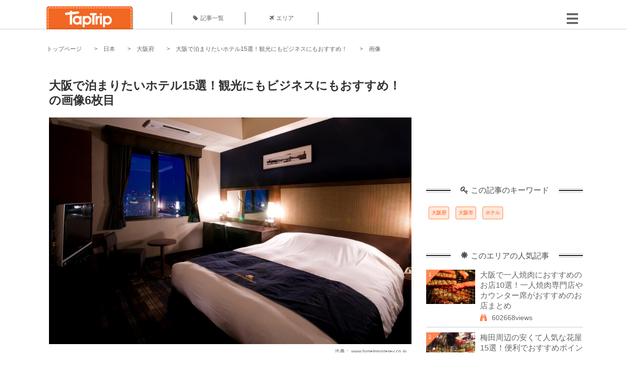

--- FILE ---
content_type: text/html; charset=UTF-8
request_url: https://taptrip.jp/img/411901/
body_size: 13583
content:
<!DOCTYPE html>
<html lang="ja">
<head>
<script async src="https://www.googletagmanager.com/gtag/js?id=G-JX40NZ1HJD"></script>
<script>
    window.dataLayer = window.dataLayer || [];
    function gtag(){dataLayer.push(arguments);}
    gtag('js', new Date());
  
    gtag('config', 'G-JX40NZ1HJD');
  </script>
<meta http-equiv="Content-Type" content="text/html; charset=UTF-8">
<meta charset="utf-8">
<meta name="viewport" content="width=device-width, initial-scale=1">
<title>
画像6枚目： 大阪で泊まりたいホテル15選！観光にもビジネスにもおすすめ！｜ TapTrip
</title>
<link rel="alternate" type="application/rss+xml" title="RSS" href="https://taptrip.jp/feeds/">
<link rel="prev" href="https://taptrip.jp/img/411899/"/>
<link rel="next" href="https://taptrip.jp/img/411905/"/>
<meta property="og:title" content="画像6枚目： 大阪で泊まりたいホテル15選！観光にもビジネスにもおすすめ！｜ TapTrip">
<meta property="og:type" content="article">
<meta property="og:url" content="https://taptrip.jp/img/411901/">
<meta property="og:image" content="https://taptrip.jp/system/App/Blog/thumbnails/000/011/200/ogthumb/7f53c86c3a5ef3b7a951e6dac57511d9.jpg">
<meta property="og:site_name" content="TapTrip">
<meta property="og:description" content="西日本の観光・ビジネスの中心地である大阪を訪れるなら、アクセスのよい大阪市での宿泊がおすすめです！数多くの宿泊施設がある大阪でおすすめしたいホテルをご紹介します♪">
<meta property="fb:app_id" content="1622804358042380">
<meta property="og:locale" content="ja_JP">
<link rel="shortcut icon" href="//d3ogb7c2z54v1k.cloudfront.net/favicon.ico"/>
<link rel="stylesheet" href="https://maxcdn.bootstrapcdn.com/bootstrap/3.3.7/css/bootstrap.min.css">
<link rel="stylesheet" href="//d3ogb7c2z54v1k.cloudfront.net/css/bootstrap.min.css" type="text/css"/>
<link rel="stylesheet" href="//d3ogb7c2z54v1k.cloudfront.net/tcss/flexslider.css?2022-11-14" type="text/css"/>
<link href="/tcss/style.css?2022-11-1402" rel="stylesheet" type="text/css">
<link href="/tcss/article.css?2022-11-1402" rel="stylesheet" type="text/css"/>
<link rel="stylesheet" href="//d3ogb7c2z54v1k.cloudfront.net/tcss/flexslider.css?2022-11-14" type="text/css"/>
<link href="//d3ogb7c2z54v1k.cloudfront.net/tcss/common.css?2022-11-1402" rel="stylesheet" type="text/css"/>
</head>
<body id="app-layout"><noscript><meta HTTP-EQUIV="refresh" content="0;url='https://taptrip.jp/img/411901/?PageSpeed=noscript'" /><style><!--table,div,span,font,p{display:none} --></style><div style="display:block">Please click <a href="https://taptrip.jp/img/411901/?PageSpeed=noscript">here</a> if you are not redirected within a few seconds.</div></noscript>
<div id="fb-root"></div>
<div id="fb-root"></div>
<script>(function(d, s, id) {
  var js, fjs = d.getElementsByTagName(s)[0];
  if (d.getElementById(id)) return;
  js = d.createElement(s); js.id = id;
  js.src = "//connect.facebook.net/ja_JP/sdk.js#xfbml=1&version=v2.5&appId=664246130375722";
  fjs.parentNode.insertBefore(js, fjs);
}(document, 'script', 'facebook-jssdk'));</script>
<div id="wrapper">
<div id="headerWrapper">
<header>
<div id="headerInner">
<a class="logo" href="/"><img src="//d3ogb7c2z54v1k.cloudfront.net/img/header_logo.png" alt="TapTrip" width="179" height="50"></a>
<div id="nav">
<ul>
<li class="headerMenu01"><a href="https://taptrip.jp/articles/"><i class="fa fa-tag"></i>記事一覧</a></li>
<li class="headerMenu04"><a href="https://taptrip.jp/areas/"><i class="fa fa-plane"></i>エリア</a></li>
</ul>
</div>
<div class="modalMenu"><span><img src="//d3ogb7c2z54v1k.cloudfront.net/img/btn_head_menu.png"></span>
<div id="dropdownMenu" style="display: none;">
<ul class="subMenu">
<li><a href="https://taptrip.jp/user/login/"><i class="fa fa-sign-in" aria-hidden="true"></i>ログイン</a></li>
<li><a href="https://taptrip.jp/user/register/"><i class="fa fa-file-text" aria-hidden="true"></i>会員登録</a></li>
</ul>
</div>
</div>
</div>
</header>
</div>
<div id="contentsWrapper">
<nav id="pankuzu">
<nav id="pankuzu">
<ul class="inline">
<li><a href="https://taptrip.jp/">トップページ</a></li>
<li><a href="https://taptrip.jp/area/日本/">日本</a></li>
<li><a href="https://taptrip.jp/area/日本/大阪府/">大阪府</a></li>
<li><a href="https://taptrip.jp/11200/">大阪で泊まりたいホテル15選！観光にもビジネスにもおすすめ！</a></li>
<li>画像</li>
</ul>
</nav></nav>
<div id="contentsHead">
</div>
<div id="contentsMain">
<div id="contentsMain">
<section class="w740">
<h1 class="entryTitle">大阪で泊まりたいホテル15選！観光にもビジネスにもおすすめ！の画像6枚目</h1>
<div class="photoBox mt00">
<img src="https://taptrip.jp/system/App/BlogBody/photos/000/411/901/original/55873e767faecb8afd1e8aefedd6c02c.jpg" style="max-width:100%;" alt="大阪で泊まりたいホテル15選！観光にもビジネスにもおすすめ！">
<p class="source">出典：
<a href="https://www.hotelmonterey.co.jp/grasmere_osaka/stay/room/94.html" target="_blank" rel="nofollow">
www.hotelmonterey.co.jp</a></p>
</div>
<p class="mt30 subTit">この画像が掲載されている記事はこちら</p>
<div class="galleryDetailsBox">
<div class="galleryDetailsBoxImg"><a href="https://taptrip.jp/11200/">
<div style="background-repeat:no-repeat;background-size:cover;background-image:url('https://taptrip.jp/system/App/Blog/thumbnails/000/011/200/thumb/7f53c86c3a5ef3b7a951e6dac57511d9.jpg');width:160px;height:90px;" alt="">
</div>
</a></div>
<div class="galleryDetailsBoxText">
<a href="https://taptrip.jp/11200/">
<h2>大阪で泊まりたいホテル15選！観光にもビジネスにもおすすめ！</h2>
<p>西日本の観光・ビジネスの中心地である大阪を訪れるなら、アクセスのよい大阪市での宿泊がおすすめです！数多くの宿泊施設がある大阪でおすすめしたいホテルをご紹介します♪</p>
</a>
</div>
</div>
<p class="mt30 subTit">この記事に使われている画像</p>
<ul class="galleryThumbList">
<li><a href="https://taptrip.jp/img/411888/"><img width="100" height="100" src="https://taptrip.jp/system/App/BlogBody/photos/000/411/888/thumb/25e4cf7cad111f177ef0d6e43e47bbab.jpg"/></a></li>
<li><a href="https://taptrip.jp/img/411890/"><img width="100" height="100" src="https://taptrip.jp/system/App/BlogBody/photos/000/411/890/thumb/b859a434ad509aba0cc0485e2111b2ac.jpg"/></a></li>
<li><a href="https://taptrip.jp/img/411893/"><img width="100" height="100" src="https://taptrip.jp/system/App/BlogBody/photos/000/411/893/thumb/d1bac622178f2899c5a523c816f2f07f.jpg"/></a></li>
<li><a href="https://taptrip.jp/img/411896/"><img width="100" height="100" src="https://taptrip.jp/system/App/BlogBody/photos/000/411/896/thumb/9e5b57e699b55a6ac108d07949e8434f.jpg"/></a></li>
<li><a href="https://taptrip.jp/img/411899/"><img width="100" height="100" src="https://taptrip.jp/system/App/BlogBody/photos/000/411/899/thumb/d52b8931a5a5faf25c22b5e7c5594fa8.jpg"/></a></li>
<li><a href="https://taptrip.jp/img/411901/"><img width="100" height="100" src="https://taptrip.jp/system/App/BlogBody/photos/000/411/901/thumb/55873e767faecb8afd1e8aefedd6c02c.jpg"/></a></li>
<li><a href="https://taptrip.jp/img/411905/"><img width="100" height="100" src="https://taptrip.jp/system/App/BlogBody/photos/000/411/905/thumb/df3542c054bead0bcb5dbc2a7ed46b83.jpg"/></a></li>
<li><a href="https://taptrip.jp/img/411908/"><img width="100" height="100" src="https://taptrip.jp/system/App/BlogBody/photos/000/411/908/thumb/8a93c5334e04a4bc2700670d7c36fc34.jpg"/></a></li>
<li><a href="https://taptrip.jp/img/411914/"><img width="100" height="100" src="https://taptrip.jp/system/App/BlogBody/photos/000/411/914/thumb/58759b81e5ef0c39feb241335fe60dc1.jpg"/></a></li>
<li><a href="https://taptrip.jp/img/411920/"><img width="100" height="100" src="https://taptrip.jp/system/App/BlogBody/photos/000/411/920/thumb/2fda2e6a59e1c50476ed7c6f205f4d0a.jpg"/></a></li>
<li><a href="https://taptrip.jp/img/411923/"><img width="100" height="100" src="https://taptrip.jp/system/App/BlogBody/photos/000/411/923/thumb/aa7e39cea175aa5797ef1f35863e0f68.jpg"/></a></li>
<li><a href="https://taptrip.jp/img/411926/"><img width="100" height="100" src="https://taptrip.jp/system/App/BlogBody/photos/000/411/926/thumb/b3b0867ee0e7ebe7ad8d3cb2d39f1717.jpg"/></a></li>
<li><a href="https://taptrip.jp/img/411930/"><img width="100" height="100" src="https://taptrip.jp/system/App/BlogBody/photos/000/411/930/thumb/e1014b0fbf3f5b4a1442f8d004d3faac.jpg"/></a></li>
<li><a href="https://taptrip.jp/img/411934/"><img width="100" height="100" src="https://taptrip.jp/system/App/BlogBody/photos/000/411/934/thumb/ba039e1d8985adaf76b8a028fc410f9a.jpg"/></a></li>
<li><a href="https://taptrip.jp/img/411937/"><img width="100" height="100" src="https://taptrip.jp/system/App/BlogBody/photos/000/411/937/thumb/d599c32724668da87c58f16d2b944e2c.jpg"/></a></li>
<li><a href="https://taptrip.jp/img/411941/"><img width="100" height="100" src="https://taptrip.jp/system/App/BlogBody/photos/000/411/941/thumb/282e76e568fbfe9b7d33f665e7a5de98.jpg"/></a></li>
<li><a href="https://taptrip.jp/img/411943/"><img width="100" height="100" src="https://taptrip.jp/system/App/BlogBody/photos/000/411/943/thumb/c9f05e856b7b38c768249130a1590d9b.jpg"/></a></li>
<li><a href="https://taptrip.jp/img/411948/"><img width="100" height="100" src="https://taptrip.jp/system/App/BlogBody/photos/000/411/948/thumb/92688dce4e57d717bcc983b7ab2a81a0.jpg"/></a></li>
<li><a href="https://taptrip.jp/img/411950/"><img width="100" height="100" src="https://taptrip.jp/system/App/BlogBody/photos/000/411/950/thumb/96a3be3cf272e017046d1b2674a52bd3.jpg"/></a></li>
<li><a href="https://taptrip.jp/img/411954/"><img width="100" height="100" src="https://taptrip.jp/system/App/BlogBody/photos/000/411/954/thumb/e99fd9d80fd6ed27f67308a70844565c.jpg"/></a></li>
<li><a href="https://taptrip.jp/img/411957/"><img width="100" height="100" src="https://taptrip.jp/system/App/BlogBody/photos/000/411/957/thumb/1db1b40b956f3a9a121f59e12a09d306.jpg"/></a></li>
<li><a href="https://taptrip.jp/img/411961/"><img width="100" height="100" src="https://taptrip.jp/system/App/BlogBody/photos/000/411/961/thumb/7a7d06e1c36ba239bc5c4f5e2e0c3080.jpg"/></a></li>
<li><a href="https://taptrip.jp/img/411966/"><img width="100" height="100" src="https://taptrip.jp/system/App/BlogBody/photos/000/411/966/thumb/426411a2895314bafaaac36a9f43cdbe.jpg"/></a></li>
<li><a href="https://taptrip.jp/img/411971/"><img width="100" height="100" src="https://taptrip.jp/system/App/BlogBody/photos/000/411/971/thumb/72631acebc1c9ad471948fea4f47e4e6.jpg"/></a></li>
<li><a href="https://taptrip.jp/img/411973/"><img width="100" height="100" src="https://taptrip.jp/system/App/BlogBody/photos/000/411/973/thumb/2dacd2b835663d93ce0229af866247b4.jpg"/></a></li>
<li><a href="https://taptrip.jp/img/411977/"><img width="100" height="100" src="https://taptrip.jp/system/App/BlogBody/photos/000/411/977/thumb/8b6cf89ba844c19923a66818740ab483.jpg"/></a></li>
<li><a href="https://taptrip.jp/img/411979/"><img width="100" height="100" src="https://taptrip.jp/system/App/BlogBody/photos/000/411/979/thumb/b9b5cf595c77969ac3345e300a27d81e.jpg"/></a></li>
<li><a href="https://taptrip.jp/img/411984/"><img width="100" height="100" src="https://taptrip.jp/system/App/BlogBody/photos/000/411/984/thumb/732e48e1268c2416e9a859e4b2139002.jpg"/></a></li>
<li><a href="https://taptrip.jp/img/411987/"><img width="100" height="100" src="https://taptrip.jp/system/App/BlogBody/photos/000/411/987/thumb/08f056d07209398844a61b3267b85392.jpg"/></a></li>
<li><a href="https://taptrip.jp/img/411989/"><img width="100" height="100" src="https://taptrip.jp/system/App/BlogBody/photos/000/411/989/thumb/7f53c86c3a5ef3b7a951e6dac57511d9.jpg"/></a></li>
</ul>
</section>
<section>
<div class="articleData">
<h2><span><i class="glyphicon glyphicon-asterisk" aria-hidden="true"></i>このエリアの人気記事</span></h2>
<ul>
<li>
<a href="https://taptrip.jp/15919/">
<div><span class="img_cover" style="background-image: url('https://taptrip.jp/system/App/Blog/thumbnails/000/015/919/thumb/b1ca0cba55b5d0dcb144e58b7094853f.jpg')"></span><div class="articleDataTextBox"><h3>大阪で一人焼肉におすすめのお店10選！一人焼肉専門店やカウンター席がおすすめのお店まとめ</h3><p>大阪には一人焼肉に適した店がたくさんあります。その中でも、人気が高い店や一人焼肉専門店など合わせて10店舗ご紹介していきます。一人でも焼肉を楽しみたいという人は、ぜひ参考にしてください。</p></div></div></a>
</li>
<li>
<a href="https://taptrip.jp/15221/">
<div><span class="img_cover" style="background-image: url('https://taptrip.jp/system/App/Blog/thumbnails/000/015/221/thumb/48c264a0aca918d372695bff5ab41d90.jpg')"></span><div class="articleDataTextBox"><h3>梅田周辺の安くて人気な花屋15選！便利でおすすめポイントも紹介</h3><p>梅田の花屋さんで安いブーケやアレンジメント、バルーン花束などをゲットできるオススメのお店を15店ご紹介。おしゃれなショップから最寄り駅徒歩圏内の深夜まで営業の人気スポットまでが勢ぞろいしました。花の配達が安い、または無料の花屋さんや当日配達OK店もご案内します。口コミや値段も参考にしてみて下さいね。</p></div></div></a>
</li>
<li>
<a href="https://taptrip.jp/13153/">
<div><span class="img_cover" style="background-image: url('https://taptrip.jp/system/App/Blog/thumbnails/000/013/153/thumb/78805a221a988e79ef3f42d7c5bfd418.jpg')"></span><div class="articleDataTextBox"><h3>北摂エリアの大人気手土産スイーツ8選！親戚にも同僚にも喜ばれる♪</h3><p>数多くのスイーツの名店がある大阪。お土産選びに悩んでしまう方も多いかと思います。今回は北摂エリアにある人気のお店から、手土産に人気のおすすめ商品を選んでみました！有名なものはもちろん、知る人ぞ知るものまで幅広くご紹介していきます。ぜひ楽しんでみてください♪</p></div></div></a>
</li>
<li>
<a href="https://taptrip.jp/15605/">
<div><span class="img_cover" style="background-image: url('https://taptrip.jp/system/App/Blog/thumbnails/000/015/605/thumb/bed55a205cc1ba464764e61653168c9c.jpg')"></span><div class="articleDataTextBox"><h3>大阪駅のおすすめ駅弁10選！美味しいお弁当を食べながら出かけよう</h3><p>日々、たくさんの人が行き交う大阪駅。景色やショッピングなども旅の楽しみですが、電車の中で味わう駅弁も旅の醍醐味の一つです。大阪駅では美味しい駅弁がたくさん販売され、特に人気なのは関西ならではの味わいが楽しめるタイプ！そこで今回は、大阪駅で購入可能なさまざまなジャンルの駅弁をご紹介します。</p></div></div></a>
</li>
<li>
<a href="https://taptrip.jp/4630/">
<div><span class="img_cover" style="background-image: url('https://taptrip.jp/system/App/Blog/thumbnails/000/004/630/thumb/6ab4976e5a4cb2faf4d53407c8083d67.jpg')"></span><div class="articleDataTextBox"><h3>大阪で本当に当たる占いはここだ！人気占い師紹介！</h3><p>よりよい未来へとアドバイスをくれる、占い。元気が出ない時や、人生に迷った時に占い師に見てもらいたいという人は少なくないでしょう。同じ時間とお金をかけるなら、思わず「当たってる！」とうならせてくれる占いが良いですよね。
そこで、大阪で当たると人気の占いスポットをまとめてみました。</p></div></div></a>
</li>
<li>
<a href="https://taptrip.jp/15423/">
<div><span class="img_cover" style="background-image: url('https://taptrip.jp/system/App/Blog/thumbnails/000/015/423/thumb/96c80b03228e30667843cacfc1e6fa75.jpg')"></span><div class="articleDataTextBox"><h3>阪神百貨店のデパ地下おすすめグルメ20選！人気のお惣菜やスイーツなどおすすめ商品をご紹介</h3><p>阪神百貨店のデパ地下グルメを案内します。阪神百貨店には地下にスナックパークというフードコートがあり、名物料理などが気軽に味わえます。そして百貨店の食料品売り場も侮れないグルメばかり。そんな中でも特におすすめで人気のものばかりを20アイテム厳選しました。</p></div></div></a>
</li>
<li>
<a href="https://taptrip.jp/12531/">
<div><span class="img_cover" style="background-image: url('https://taptrip.jp/system/App/Blog/thumbnails/000/012/531/thumb/81dbbe32a51589e310b118ff28dd5711.jpg')"></span><div class="articleDataTextBox"><h3>新大阪駅のお土産おすすめ16選！買い忘れていても大丈夫！人気のお菓子など！</h3><p>大阪に旅行や出張で新大阪駅を利用する人必見！新大阪駅の中で購入できて喜ばれる大阪のお土産を厳選してご紹介していきます。どの大阪のお土産も大阪らしさを感じられるアイテムばかりです。</p></div></div></a>
</li>
<li>
<a href="https://taptrip.jp/15069/">
<div><span class="img_cover" style="background-image: url('https://taptrip.jp/system/App/Blog/thumbnails/000/015/069/thumb/d8338c3325dd2aa6295bf9a8de0fdb71.jpg')"></span><div class="articleDataTextBox"><h3>大阪でおすすめの老舗和菓子店TOP22！手土産にも喜ばれる一品を選ぼう</h3><p>大阪は江戸時代から「食の台所」と呼ばれ、現在では「食い倒れの街」と呼ばれており、たこ焼きやお好み焼きなどの粉ものや、串揚げなど美味しいもので有名です。そして京都に近いこともあり、老舗の和菓子屋も多いことでも知られています。今回は大阪の老舗和菓子屋を紹介いたします。
</p></div></div></a>
</li>
<li>
<a href="https://taptrip.jp/14960/">
<div><span class="img_cover" style="background-image: url('https://taptrip.jp/system/App/Blog/thumbnails/000/014/960/thumb/0866b8ddfb70e95abc378e325e0f22ff.jpg')"></span><div class="articleDataTextBox"><h3>船場センタービルのおすすめランチTOP20！お安くお得にランチを食べよう</h3><p>大阪の本町にある船場センタービルは、東西およそ1,000メートルにわたる長ーい商業施設で、地下にはものすごい数の飲食店があります。料理のジャンルが様々で、値段も手頃なところが多いため、ランチタイムには周辺のサラリーマンも多く訪れます。今回はそんな船場センタービル内のおすすめランチ店をご紹介します。</p></div></div></a>
</li>
</ul>
<div class="clear"></div>
<div class="moreBox01"><a href="#">もっと見る</a></div>
</div>
</section>
</div>
</div>
<div id="contentsRight">
<div class="ablock">
<script async src="https://pagead2.googlesyndication.com/pagead/js/adsbygoogle.js?client=ca-pub-2662034404638094" crossorigin="anonymous"></script>
<ins class="adsbygoogle" style="display:block" data-ad-client="ca-pub-2662034404638094" data-ad-slot="8729214325" data-ad-format="auto" data-full-width-responsive="true"></ins>
<script>
     (adsbygoogle = window.adsbygoogle || []).push({});
</script>
</div>
<div class="relatedKeyword mb40">
<div class="relatedKeywordTitle">
<span><i class="fa fa-key" aria-hidden="true"></i>この記事のキーワード</span>
</div>
<ul class="tag">
<li><a href="https://taptrip.jp/keyword/大阪府/">大阪府</a></li>
<li><a href="https://taptrip.jp/keyword/大阪市/">大阪市</a></li>
<li><a href="https://taptrip.jp/keyword/ホテル/">ホテル</a></li>
</ul>
</div>
<div class="rankingDataWrapper mb40">
<div class="rankingDataTitle">
<span><i class="glyphicon glyphicon-asterisk" aria-hidden="true"></i>このエリアの人気記事</span>
</div>
<article class="ranking ">
<div class="rankingData linkedTile">
<div class="rankingImgBox point-triangle point-triangle-lt"><img src="//d3ogb7c2z54v1k.cloudfront.net/system/App/Blog/thumbnails/000/015/919/mini/b1ca0cba55b5d0dcb144e58b7094853f.jpg" width="100" height="70" style="object-fit: cover;" alt=""><span>1</span></div>
<div class="rankingTextBox">
<p><a href="https://taptrip.jp/15919/">大阪で一人焼肉におすすめのお店10選！一人焼肉専門店やカウンター席がおすすめのお店まとめ</a></p>
<span class="views"><i class="fa fa-binoculars" aria-hidden="true"></i>602668views</span>
</div>
</div>
</article>
<article class="ranking ">
<div class="rankingData linkedTile">
<div class="rankingImgBox point-triangle point-triangle-lt"><img src="//d3ogb7c2z54v1k.cloudfront.net/system/App/Blog/thumbnails/000/015/221/mini/48c264a0aca918d372695bff5ab41d90.jpg" width="100" height="70" style="object-fit: cover;" alt=""><span>2</span></div>
<div class="rankingTextBox">
<p><a href="https://taptrip.jp/15221/">梅田周辺の安くて人気な花屋15選！便利でおすすめポイントも紹介</a></p>
<span class="views"><i class="fa fa-binoculars" aria-hidden="true"></i>516819views</span>
</div>
</div>
</article>
<article class="ranking ">
<div class="rankingData linkedTile">
<div class="rankingImgBox point-triangle point-triangle-lt"><img src="//d3ogb7c2z54v1k.cloudfront.net/system/App/Blog/thumbnails/000/013/153/mini/78805a221a988e79ef3f42d7c5bfd418.jpg" width="100" height="70" style="object-fit: cover;" alt=""><span>3</span></div>
<div class="rankingTextBox">
<p><a href="https://taptrip.jp/13153/">北摂エリアの大人気手土産スイーツ8選！親戚にも同僚にも喜ばれる♪</a></p>
<span class="views"><i class="fa fa-binoculars" aria-hidden="true"></i>438796views</span>
</div>
</div>
</article>
<article class="ranking ">
<div class="rankingData linkedTile">
<div class="rankingImgBox point-triangle point-triangle-lt"><img src="//d3ogb7c2z54v1k.cloudfront.net/system/App/Blog/thumbnails/000/015/605/mini/bed55a205cc1ba464764e61653168c9c.jpg" width="100" height="70" style="object-fit: cover;" alt=""><span>4</span></div>
<div class="rankingTextBox">
<p><a href="https://taptrip.jp/15605/">大阪駅のおすすめ駅弁10選！美味しいお弁当を食べながら出かけよう</a></p>
<span class="views"><i class="fa fa-binoculars" aria-hidden="true"></i>433334views</span>
</div>
</div>
</article>
<article class="ranking ">
<div class="rankingData linkedTile">
<div class="rankingImgBox point-triangle point-triangle-lt"><img src="//d3ogb7c2z54v1k.cloudfront.net/system/App/Blog/thumbnails/000/004/630/mini/6ab4976e5a4cb2faf4d53407c8083d67.jpg" width="100" height="70" style="object-fit: cover;" alt=""><span>5</span></div>
<div class="rankingTextBox">
<p><a href="https://taptrip.jp/4630/">大阪で本当に当たる占いはここだ！人気占い師紹介！</a></p>
<span class="views"><i class="fa fa-binoculars" aria-hidden="true"></i>408188views</span>
</div>
</div>
</article>
<article class="ranking ">
<div class="rankingData linkedTile">
<div class="rankingImgBox point-triangle point-triangle-lt"><img src="//d3ogb7c2z54v1k.cloudfront.net/system/App/Blog/thumbnails/000/015/423/mini/96c80b03228e30667843cacfc1e6fa75.jpg" width="100" height="70" style="object-fit: cover;" alt=""><span>6</span></div>
<div class="rankingTextBox">
<p><a href="https://taptrip.jp/15423/">阪神百貨店のデパ地下おすすめグルメ20選！人気のお惣菜やスイーツなどおすすめ商品をご紹介</a></p>
<span class="views"><i class="fa fa-binoculars" aria-hidden="true"></i>378648views</span>
</div>
</div>
</article>
<article class="ranking ">
<div class="rankingData linkedTile">
<div class="rankingImgBox point-triangle point-triangle-lt"><img src="//d3ogb7c2z54v1k.cloudfront.net/system/App/Blog/thumbnails/000/012/531/mini/81dbbe32a51589e310b118ff28dd5711.jpg" width="100" height="70" style="object-fit: cover;" alt=""><span>7</span></div>
<div class="rankingTextBox">
<p><a href="https://taptrip.jp/12531/">新大阪駅のお土産おすすめ16選！買い忘れていても大丈夫！人気のお菓子など！</a></p>
<span class="views"><i class="fa fa-binoculars" aria-hidden="true"></i>337932views</span>
</div>
</div>
</article>
<article class="ranking ">
<div class="rankingData linkedTile">
<div class="rankingImgBox point-triangle point-triangle-lt"><img src="//d3ogb7c2z54v1k.cloudfront.net/system/App/Blog/thumbnails/000/015/069/mini/d8338c3325dd2aa6295bf9a8de0fdb71.jpg" width="100" height="70" style="object-fit: cover;" alt=""><span>8</span></div>
<div class="rankingTextBox">
<p><a href="https://taptrip.jp/15069/">大阪でおすすめの老舗和菓子店TOP22！手土産にも喜ばれる一品を選ぼう</a></p>
<span class="views"><i class="fa fa-binoculars" aria-hidden="true"></i>314728views</span>
</div>
</div>
</article>
<article class="ranking ">
<div class="rankingData linkedTile">
<div class="rankingImgBox point-triangle point-triangle-lt"><img src="//d3ogb7c2z54v1k.cloudfront.net/system/App/Blog/thumbnails/000/014/960/mini/0866b8ddfb70e95abc378e325e0f22ff.jpg" width="100" height="70" style="object-fit: cover;" alt=""><span>9</span></div>
<div class="rankingTextBox">
<p><a href="https://taptrip.jp/14960/">船場センタービルのおすすめランチTOP20！お安くお得にランチを食べよう</a></p>
<span class="views"><i class="fa fa-binoculars" aria-hidden="true"></i>303014views</span>
</div>
</div>
</article>
<article class="ranking ">
<div class="rankingData linkedTile">
<div class="rankingImgBox point-triangle point-triangle-lt"><img src="//d3ogb7c2z54v1k.cloudfront.net/system/App/Blog/thumbnails/000/014/876/mini/85eda6389ba149acf97018794c80349c.jpg" width="100" height="70" style="object-fit: cover;" alt=""><span>10</span></div>
<div class="rankingTextBox">
<p><a href="https://taptrip.jp/14876/">鶴橋の旨辛絶品キムチのお店TOP15！辛いもの好きな人必見</a></p>
<span class="views"><i class="fa fa-binoculars" aria-hidden="true"></i>284645views</span>
</div>
</div>
</article>
<article class="ranking ">
<div class="rankingData linkedTile">
<div class="rankingImgBox point-triangle point-triangle-lt"><img src="//d3ogb7c2z54v1k.cloudfront.net/system/App/Blog/thumbnails/000/015/684/mini/54cddc1124acdcc5ccfb95f9b2ffc523.jpg" width="100" height="70" style="object-fit: cover;" alt=""><span>11</span></div>
<div class="rankingTextBox">
<p><a href="https://taptrip.jp/15684/">難波のおすすめ昼飲み15選！お昼から楽しい時間を過ごそう</a></p>
<span class="views"><i class="fa fa-binoculars" aria-hidden="true"></i>261388views</span>
</div>
</div>
</article>
<article class="ranking ">
<div class="rankingData linkedTile">
<div class="rankingImgBox point-triangle point-triangle-lt"><img src="//d3ogb7c2z54v1k.cloudfront.net/system/App/Blog/thumbnails/000/015/578/mini/8f06d5155ff9fd1ee87532866f7e669b.jpg" width="100" height="70" style="object-fit: cover;" alt=""><span>12</span></div>
<div class="rankingTextBox">
<p><a href="https://taptrip.jp/15578/">海遊館の大人気お土産20選！大人向けから子ども向けまでご紹介</a></p>
<span class="views"><i class="fa fa-binoculars" aria-hidden="true"></i>260231views</span>
</div>
</div>
</article>
<article class="ranking ">
<div class="rankingData linkedTile">
<div class="rankingImgBox point-triangle point-triangle-lt"><img src="//d3ogb7c2z54v1k.cloudfront.net/system/App/Blog/thumbnails/000/015/012/mini/1e8fbf3f09140b824317ae04649a5256.jpg" width="100" height="70" style="object-fit: cover;" alt=""><span>13</span></div>
<div class="rankingTextBox">
<p><a href="https://taptrip.jp/15012/">梅田で人気の暇つぶしスポット15選！時間ができた時のおすすめスポットをご紹介</a></p>
<span class="views"><i class="fa fa-binoculars" aria-hidden="true"></i>223470views</span>
</div>
</div>
</article>
<article class="ranking ">
<div class="rankingData linkedTile">
<div class="rankingImgBox point-triangle point-triangle-lt"><img src="//d3ogb7c2z54v1k.cloudfront.net/system/App/Blog/thumbnails/000/014/916/mini/5e51e8f9081d4a5c0831e28ba00babe9.jpg" width="100" height="70" style="object-fit: cover;" alt=""><span>14</span></div>
<div class="rankingTextBox">
<p><a href="https://taptrip.jp/14916/">大阪で人気の雑貨屋TOP22！おしゃれ、可愛い、アンティークなどが満載</a></p>
<span class="views"><i class="fa fa-binoculars" aria-hidden="true"></i>153084views</span>
</div>
</div>
</article>
<article class="ranking ">
<div class="rankingData linkedTile">
<div class="rankingImgBox point-triangle point-triangle-lt"><img src="//d3ogb7c2z54v1k.cloudfront.net/system/App/Blog/thumbnails/000/012/259/mini/f9e107099cfe795417a2688f1bfbed1b.jpg" width="100" height="70" style="object-fit: cover;" alt=""><span>15</span></div>
<div class="rankingTextBox">
<p><a href="https://taptrip.jp/12259/">北摂でレベルの高いパン屋さん4選をご紹介！</a></p>
<span class="views"><i class="fa fa-binoculars" aria-hidden="true"></i>143679views</span>
</div>
</div>
</article>
<article class="ranking ">
<div class="rankingData linkedTile">
<div class="rankingImgBox point-triangle point-triangle-lt"><img src="//d3ogb7c2z54v1k.cloudfront.net/system/App/Blog/thumbnails/000/014/833/mini/09b0ec0769ab4aa135b0264c17d47935.jpg" width="100" height="70" style="object-fit: cover;" alt=""><span>16</span></div>
<div class="rankingTextBox">
<p><a href="https://taptrip.jp/14833/">中崎町の素敵な雑貨屋さんTOP17！雑貨好き必見</a></p>
<span class="views"><i class="fa fa-binoculars" aria-hidden="true"></i>141263views</span>
</div>
</div>
</article>
<article class="ranking ">
<div class="rankingData linkedTile">
<div class="rankingImgBox point-triangle point-triangle-lt"><img src="//d3ogb7c2z54v1k.cloudfront.net/system/App/Blog/thumbnails/000/015/159/mini/ae8f6b92d5ae9755150dd4b6db5eb396.jpg" width="100" height="70" style="object-fit: cover;" alt=""><span>17</span></div>
<div class="rankingTextBox">
<p><a href="https://taptrip.jp/15159/">大阪京橋でおすすめの喜ばれるスイーツ店15選！手土産や自分へのご褒美に</a></p>
<span class="views"><i class="fa fa-binoculars" aria-hidden="true"></i>140125views</span>
</div>
</div>
</article>
<article class="ranking ">
<div class="rankingData linkedTile">
<div class="rankingImgBox point-triangle point-triangle-lt"><img src="//d3ogb7c2z54v1k.cloudfront.net/system/App/Blog/thumbnails/000/015/826/mini/dfdb52ab7b9cc8ec3c9c663858eadcd5.jpg" width="100" height="70" style="object-fit: cover;" alt=""><span>18</span></div>
<div class="rankingTextBox">
<p><a href="https://taptrip.jp/15826/">大阪を代表するケーキ屋さん10選！本当におすすめできる超人気店だけ集めました</a></p>
<span class="views"><i class="fa fa-binoculars" aria-hidden="true"></i>137810views</span>
</div>
</div>
</article>
<article class="ranking ">
<div class="rankingData linkedTile">
<div class="rankingImgBox point-triangle point-triangle-lt"><img src="//d3ogb7c2z54v1k.cloudfront.net/system/App/Blog/thumbnails/000/015/529/mini/1f5a9b8e5869d4d7235a5c1f05675f7d.jpg" width="100" height="70" style="object-fit: cover;" alt=""><span>19</span></div>
<div class="rankingTextBox">
<p><a href="https://taptrip.jp/15529/">大阪のおすすめコンセプトカフェ20選！様々な世界観を持つカフェまとめ</a></p>
<span class="views"><i class="fa fa-binoculars" aria-hidden="true"></i>122171views</span>
</div>
</div>
</article>
<article class="ranking last">
<div class="rankingData linkedTile">
<div class="rankingImgBox point-triangle point-triangle-lt"><img src="//d3ogb7c2z54v1k.cloudfront.net/system/App/Blog/thumbnails/000/014/951/mini/99e3ebbe2491942b816bfd02cd7b0edf.jpg" width="100" height="70" style="object-fit: cover;" alt=""><span>20</span></div>
<div class="rankingTextBox">
<p><a href="https://taptrip.jp/14951/">大阪でおすすめの北欧雑貨のお店TOP10！可愛い雑貨に癒されよう</a></p>
<span class="views"><i class="fa fa-binoculars" aria-hidden="true"></i>116093views</span>
</div>
</div>
</article>
</div>
<div class="rankingDataWrapper mb40">
<div class="rankingDataTitle">
<span><i class="glyphicon glyphicon-flash" aria-hidden="true"></i>今週の人気記事</span>
</div>
</div>
<div class="ablock">
</div>
<div class="newEntryDataWrapper mb40">
<div class="newEntryDataTitle">
<span><i class="fa fa-check-circle" aria-hidden="true"></i>新着記事</span>
</div>
<article class="newEntry">
<div class="newEntryData linkedTile">
<div class="newEntryImgBox"><a href="https://taptrip.jp/9104/"><img src="//d3ogb7c2z54v1k.cloudfront.net/system/App/Blog/thumbnails/000/009/104/mini/f7e5dfa912a91d5630a4234e2c3db780.jpeg" width="100" height="70" style="object-fit: cover;" alt=""></a></div>
<div class="newEntryTextBox">
<p><a href="https://taptrip.jp/9104/">【作成中】淡路島観光</a></p>
</div>
</div>
</article>
<article class="newEntry">
<div class="newEntryData linkedTile">
<div class="newEntryImgBox"><a href="https://taptrip.jp/15688/"><img src="//d3ogb7c2z54v1k.cloudfront.net/system/App/Blog/thumbnails/000/015/688/mini/983439bb6d01be6516507254826d4bc8.jpg" width="100" height="70" style="object-fit: cover;" alt=""></a></div>
<div class="newEntryTextBox">
<p><a href="https://taptrip.jp/15688/">天橋立の美味しいランチ9選！一度は訪れたいお店まとめ</a></p>
</div>
</div>
</article>
<article class="newEntry">
<div class="newEntryData linkedTile">
<div class="newEntryImgBox"><a href="https://taptrip.jp/15160/"><img src="//d3ogb7c2z54v1k.cloudfront.net/system/App/Blog/thumbnails/000/015/160/mini/75ee35def3b9c19f82d72d763c00e85d.jpg" width="100" height="70" style="object-fit: cover;" alt=""></a></div>
<div class="newEntryTextBox">
<p><a href="https://taptrip.jp/15160/">福井で海鮮＆カニ食べ放題・バイキングのお店おすすめの15選！食べ過ぎ注意</a></p>
</div>
</div>
</article>
<article class="newEntry">
<div class="newEntryData linkedTile">
<div class="newEntryImgBox"><a href="https://taptrip.jp/15981/"><img src="//d3ogb7c2z54v1k.cloudfront.net/system/App/Blog/thumbnails/000/015/981/mini/3ef7cfc2e7c065f2a342fe8a31552d14.jpg" width="100" height="70" style="object-fit: cover;" alt=""></a></div>
<div class="newEntryTextBox">
<p><a href="https://taptrip.jp/15981/">朝茹で花咲ガニに感動！根室かさい商店</a></p>
</div>
</div>
</article>
<article class="newEntry">
<div class="newEntryData linkedTile">
<div class="newEntryImgBox"><a href="https://taptrip.jp/15980/"><img src="//d3ogb7c2z54v1k.cloudfront.net/system/App/Blog/thumbnails/000/015/980/mini/886d8eb979e950a08d39490339f91d0d.jpg" width="100" height="70" style="object-fit: cover;" alt=""></a></div>
<div class="newEntryTextBox">
<p><a href="https://taptrip.jp/15980/">北海道夕張郡由仁町でわんことおすすめアイスクリーム！！</a></p>
</div>
</div>
</article>
<article class="newEntry">
<div class="newEntryData linkedTile">
<div class="newEntryImgBox"><a href="https://taptrip.jp/15979/"><img src="//d3ogb7c2z54v1k.cloudfront.net/system/App/Blog/thumbnails/000/015/979/mini/d3c6d99abc9f41973f6e88fa5e34f212.jpg" width="100" height="70" style="object-fit: cover;" alt=""></a></div>
<div class="newEntryTextBox">
<p><a href="https://taptrip.jp/15979/">本州最北端！マグロ一本釣りの町、大間をわんこと巡る！</a></p>
</div>
</div>
</article>
<article class="newEntry">
<div class="newEntryData linkedTile">
<div class="newEntryImgBox"><a href="https://taptrip.jp/15320/"><img src="//d3ogb7c2z54v1k.cloudfront.net/system/App/Blog/thumbnails/000/015/320/mini/af2bdeabc9ca9b2394687dfbd435d40f.jpg" width="100" height="70" style="object-fit: cover;" alt=""></a></div>
<div class="newEntryTextBox">
<p><a href="https://taptrip.jp/15320/">新宿二丁目でおすすめの観光バーTOP20！一度は訪れてみたいゲイバーなどご紹介</a></p>
</div>
</div>
</article>
<article class="newEntry">
<div class="newEntryData linkedTile">
<div class="newEntryImgBox"><a href="https://taptrip.jp/15966/"><img src="//d3ogb7c2z54v1k.cloudfront.net/system/App/Blog/thumbnails/000/015/966/mini/7643560c889ec3c40d3899165005dadd.jpg" width="100" height="70" style="object-fit: cover;" alt=""></a></div>
<div class="newEntryTextBox">
<p><a href="https://taptrip.jp/15966/">清田の大クス</a></p>
</div>
</div>
</article>
<article class="newEntry">
<div class="newEntryData linkedTile">
<div class="newEntryImgBox"><a href="https://taptrip.jp/15965/"><img src="//d3ogb7c2z54v1k.cloudfront.net/system/App/Blog/thumbnails/000/015/965/mini/22094302ff6a5d96f450c7475b9416e6.jpg" width="100" height="70" style="object-fit: cover;" alt=""></a></div>
<div class="newEntryTextBox">
<p><a href="https://taptrip.jp/15965/">100 hour yoga ttc in rishikesh</a></p>
</div>
</div>
</article>
<article class="newEntry">
<div class="newEntryData linkedTile">
<div class="newEntryImgBox"><a href="https://taptrip.jp/15963/"><img src="//d3ogb7c2z54v1k.cloudfront.net/system/App/Blog/thumbnails/000/015/963/mini/62e030417e78ec2f94104c435aec96bb.png" width="100" height="70" style="object-fit: cover;" alt=""></a></div>
<div class="newEntryTextBox">
<p><a href="https://taptrip.jp/15963/">Best Places to Visit in Dharamshala</a></p>
</div>
</div>
</article>
<article class="newEntry">
<div class="newEntryData linkedTile">
<div class="newEntryImgBox"><a href="https://taptrip.jp/9693/"><img src="//d3ogb7c2z54v1k.cloudfront.net/system/App/Blog/thumbnails/000/009/693/mini/d414830f366a24bff5592391d02b3605.jpg" width="100" height="70" style="object-fit: cover;" alt=""></a></div>
<div class="newEntryTextBox">
<p><a href="https://taptrip.jp/9693/">紅葉が美しくて有名な京都の哲学の道ってどんなところ？</a></p>
</div>
</div>
</article>
<article class="newEntry">
<div class="newEntryData linkedTile">
<div class="newEntryImgBox"><a href="https://taptrip.jp/15962/"><img src="//d3ogb7c2z54v1k.cloudfront.net/system/App/Blog/thumbnails/000/015/962/mini/1d1efb0408c3894057562638b9af2aed.png" width="100" height="70" style="object-fit: cover;" alt=""></a></div>
<div class="newEntryTextBox">
<p><a href="https://taptrip.jp/15962/">日本に近いおすすめの海外カジノ５選</a></p>
</div>
</div>
</article>
<article class="newEntry">
<div class="newEntryData linkedTile">
<div class="newEntryImgBox"><a href="https://taptrip.jp/15958/"><img src="//d3ogb7c2z54v1k.cloudfront.net/system/App/Blog/thumbnails/000/015/958/mini/c451b5bee03f3a9e5f4932f4808d925d.jpg" width="100" height="70" style="object-fit: cover;" alt=""></a></div>
<div class="newEntryTextBox">
<p><a href="https://taptrip.jp/15958/">Standard Hot Air Balloon Ride</a></p>
</div>
</div>
</article>
<article class="newEntry">
<div class="newEntryData linkedTile">
<div class="newEntryImgBox"><a href="https://taptrip.jp/15938/"><img src="//d3ogb7c2z54v1k.cloudfront.net/system/App/Blog/thumbnails/000/015/938/mini/abc5f68ff65d24294647be4e37c9fa88.jpg" width="100" height="70" style="object-fit: cover;" alt=""></a></div>
<div class="newEntryTextBox">
<p><a href="https://taptrip.jp/15938/">最強ホテル系カードがついに出揃った！【待望の&ldquo;Hiltonアメックスカード&rdquo;新登場！】今までホテル系最強だったSPGとの違いはなに？メリット・デメリット徹底比較してみました！</a></p>
</div>
</div>
</article>
<article class="newEntry">
<div class="newEntryData linkedTile">
<div class="newEntryImgBox"><a href="https://taptrip.jp/15551/"><img src="//d3ogb7c2z54v1k.cloudfront.net/system/App/Blog/thumbnails/000/015/551/mini/42caea41bfe4544150dbc232ed21c6db.jpg" width="100" height="70" style="object-fit: cover;" alt=""></a></div>
<div class="newEntryTextBox">
<p><a href="https://taptrip.jp/15551/">新松戸の人気ラーメン屋10選！安くて美味しいお店をご紹介</a></p>
</div>
</div>
</article>
</div>
<div id="floatsidebar" class="js_fixedcontent">
<div style="padding-top: 90px;">
<div class="ablock">
<script async src='https://www.googletagservices.com/tag/js/gpt.js'></script>
<script>
  var googletag = googletag || {};
  googletag.cmd = googletag.cmd || [];
</script>
<script>
  googletag.cmd.push(function() {
    googletag.defineSlot('/208110943/taptrip_pc_side', [[300, 600], [300, 250], [336, 280]], 'div-gpt-ad-1511436141030-0').addService(googletag.pubads());
    googletag.pubads().enableSingleRequest();
    googletag.enableServices();
  });
</script>
<div id='div-gpt-ad-1511436141030-0'>
<script>
googletag.cmd.push(function() { googletag.display('div-gpt-ad-1511436141030-0'); });
</script>
</div>
</div></div>
</div>
</div>
<div class="clear"></div>
</div>
<div class="ablock">
<div style=" margin: 0px auto; width: 1100px;">
<script>
!function(f,b,e,v,n,t,s)
{if(f.fbq)return;n=f.fbq=function(){n.callMethod?
n.callMethod.apply(n,arguments):n.queue.push(arguments)};
if(!f._fbq)f._fbq=n;n.push=n;n.loaded=!0;n.version='2.0';
n.queue=[];t=b.createElement(e);t.async=!0;
t.src=v;s=b.getElementsByTagName(e)[0];
s.parentNode.insertBefore(t,s)}(window, document,'script',
'https://connect.facebook.net/en_US/fbevents.js');
fbq('init', '260240885729144');
fbq('track', 'PageView');
</script>
<noscript><img height="1" width="1" style="display:none" src="https://www.facebook.com/tr?id=260240885729144&ev=PageView&noscript=1"/></noscript>
</div>
<div id="footerWrapper">
<footer>
<div class="footer_list list1">
<img src="//d3ogb7c2z54v1k.cloudfront.net/img/footer_top.png"><br>
<p><a href="/"><img src="//d3ogb7c2z54v1k.cloudfront.net/img/footer_logo.png" alt="TapTrip"></a></p>
<ul>
<li><a href="https://www.facebook.com/taptrip.jp/"><img src="//d3ogb7c2z54v1k.cloudfront.net/img/ico_facebook.png" alt=""></a></li>
<li><a href="https://twitter.com/TapTrip_jp"><img src="//d3ogb7c2z54v1k.cloudfront.net/img/ico_twitter.png" alt=""></a></li>
<li><a href="https://www.instagram.com/taptrip.jp/"><img src="//d3ogb7c2z54v1k.cloudfront.net/img/ico_instagram.png" alt=""></a></li>
</ul>
</div>
<div class="footer_list list2">
<img src="//d3ogb7c2z54v1k.cloudfront.net/img/footer_area.png"><br>
<ul>
<li><a href="https://taptrip.jp/area/日本/">日本</a></li>
<li><a href="https://taptrip.jp/area/アジア/">アジア</a></li>
<li><a href="https://taptrip.jp/area/ヨーロッパ/">ヨーロッパ</a></li>
<li><a href="https://taptrip.jp/area/オセアニア/">オセアニア</a></li>
<li><a href="https://taptrip.jp/area/北米/">北米</a></li>
<li><a href="https://taptrip.jp/area/中東/">中東</a></li>
<li><a href="https://taptrip.jp/area/中南米/">中南米</a></li>
<li><a href="https://taptrip.jp/area/アフリカ/">アフリカ</a></li>
<li><a href="https://taptrip.jp/area/まとめ/">まとめ</a></li>
<li><a href="https://taptrip.jp/area/特集/">特集</a></li>
</ul>
</div>
<div class="footer_list list3">
<img src="//d3ogb7c2z54v1k.cloudfront.net/img/footer_category.png"><br>
<ul>
<li><a href="https://taptrip.jp/category/01/">アクティビティ</a></li>
<li><a href="https://taptrip.jp/category/02/">ナイトライフ</a></li>
<li><a href="https://taptrip.jp/category/03/">観光名所</a></li>
<li><a href="https://taptrip.jp/category/04/">ホテル</a></li>
</ul>
<ul>
<li><a href="https://taptrip.jp/category/05/">ショッピング</a></li>
<li><a href="https://taptrip.jp/category/06/">レストラン・カフェ</a></li>
<li><a href="https://taptrip.jp/category/07/">TIPS</a></li>
<li><a href="https://taptrip.jp/category/08/">その他</a></li>
</ul>
</div>
<div class="footer_list list4">
<img src="//d3ogb7c2z54v1k.cloudfront.net/img/footer_about.png"><br>
<ul>
<li><a href="https://taptrip.jp/">TapTripトップ</a></li>
<li><a href="https://taptrip.jp/keyword/">キーワード一覧</a></li>
<li><a href="https://taptrip.jp/articles/">記事一覧</a></li>
<li><a href="https://taptrip.jp/writerslist/">ライター一覧</a></li>
<li><a href="https://taptrip.jp/contact/">お問い合わせ</a></li>
</ul>
<ul>
<li><a href="https://taptrip.jp/about/">TapTripとは？</a></li>
<li><a href="https://taptrip.jp/term/">利用規約</a></li>
<li><a href="https://taptrip.jp/policy/">プライバシーポリシー</a></li>
<li><a href="https://taptrip.jp/company/">運営者</a></li>
</ul>
</div>
<div class="clear"></div>
</footer>
</div>
<script>
    var vc_pid = "885234634";
</script><script src="//aml.valuecommerce.com/vcdal.js" async></script>
<script>
  window._taboola = window._taboola || [];
  _taboola.push({flush: true});
</script>
<script src="//d3ogb7c2z54v1k.cloudfront.net/common/js/jquery.min.js"></script>
<script src="//d3ogb7c2z54v1k.cloudfront.net/common/js/jquery-ui.min.js"></script>
<script src="//d3ogb7c2z54v1k.cloudfront.net/common/js/bootstrap.min.js"></script>
<script src="//d3ogb7c2z54v1k.cloudfront.net/common/js/flexslider.min.js"></script>
<script src="//d3ogb7c2z54v1k.cloudfront.net/common/js/jquery.flexslider-min.js"></script>
<script src="//d3ogb7c2z54v1k.cloudfront.net/common/js/jquery.lazyload.js"></script>
<script async src="//www.instagram.com/embed.js"></script>
<script>
$(function(){
       
$(".hotelGalleryBoxThumb a").click(function(){
$(".hotelGalleryBoxImg img").before("<img src='"+$(this).attr("href")+"' alt=''>");
$(".hotelGalleryBoxImg img:last").fadeOut("fast",function(){
$(this).remove()
});
return false;
})
})
</script>
<script>
$(function(){
$('div.topmenu').show();
$("#headerLineNav .conf").hover(function(){
$("div",this).show();
$("span",this).addClass("bgYellow");
},
function(){
$("div",this).hide();
$("span",this).removeClass("bgYellow");

});

  //$('div.topmenu').show();
  $('#menu_bar_1 , #menu_bar_2').click(function(){
    if($('#menu_link').css('display') == 'block'){
      $('#manu_bar_2_text').html("[開く]");
      $('div.topmenu #menu_bar_1 span').css("color", "#615C69");
      $('div.topmenu ui li').css("color", "#615C69");
      $('div.topmenu ul li a').css("color", "#615C69");
      $('div.topmenu ul').removeClass("changed");
      $('div.topmenu ul').css("max-height", "55px");
    }else{
      $('#manu_bar_2_text').html("[閉じる]");
      $('div.topmenu #menu_bar_1 span').css("color", "#000000");
      $('div.topmenu ui li').css("color", "#000000");
      $('div.topmenu ul li a').css("color", "#000000");
      $('div.topmenu ul').toggleClass("changed");
      $('div.topmenu ul').css("max-height", "none");
    }
    $('#menu_link').slideToggle(100);
  });

  $('div.topmenu a[href^=#]').click(function(){

    var speed = 100;
    var href= $(this).attr("href");
    var target = $(href == "#" || href == "" ? 'html' : href);
    var position = target.offset().top;
    $("html, body").animate({scrollTop:position}, speed, "swing");
    return false;
  });

});
</script>
<script>

$('#slider01').flexslider({
animation: "slide",
animationLoop:false,slideshow:false,
});
$('#slider02').flexslider({
animation: "slide",
slideshow:false,
});

</script>
<script>
$(function(){
$('.linkedTile').click(
function() {
window.location=$(this).find("a").attr("href");
return false;
}
);
});

</script>
<script>

$("#serchFormBoxWrap").hide();
$("#dropdownMenu").hide();

$("#headerInner .search").click(function () {
$("#serchFormBoxWrap").slideDown(300);
$("#headerInner .search img").addClass("hover");
$("#dropdownMenu").slideUp(300);
$("#headerInner .modalMenu img").removeClass("hover");
});
$("#serchFormBoxWrap").mouseleave(function () {
$("#serchFormBoxWrap").slideUp(300);
$("#headerInner .search img").removeClass("hover");
});

$("#headerInner .modalMenu").click(function () {
$("#dropdownMenu").slideDown(300);
$("#headerInner .modalMenu img").addClass("hover");
$("#serchFormBoxWrap").slideUp(300);
$("#headerInner .search img").removeClass("hover");
});
$("#dropdownMenu").mouseleave(function () {
$("#dropdownMenu").slideUp(300);$("#headerInner .modalMenu img").removeClass("hover");
});

</script>
<script>
$(function(){
     $('a img').hover(function(){
        $(this).attr('src', $(this).attr('src').replace('_off', '_ov'));
          }, function(){
             if (!$(this).hasClass('currentPage')) {
             $(this).attr('src', $(this).attr('src').replace('_ov', '_off'));
        }
   });
});
</script>
<script>

 (function(window, $) {
    'use strict';
    $(function() {
      // スクロール位置と連動させない場合は不要(scrollspy用)
      $(document.body).scrollspy({ target: '#floatsidebar' });

      // スクロール位置と連動させない場合は不要(scrollspy用)
      $(window).on('load', function() { $(document.body).scrollspy('refresh') });

      // 固定サイドバーのスクロール追従開始＆終了位置の設定(affix用)
      setTimeout(function() {
        $("#floatsidebar").css({width:$("#contentsRight").width()});

$("#contentsMain").css({"min-height":$("#floatsidebar").height()+$("#contentsRight").height()});

        $('#floatsidebar').affix({
          offset: {
            top: function() {
              return (this.top = $("#contentsHead").outerHeight(true)+$("#contentsRight").outerHeight(true));
            },
            bottom: function() {
              return (

                this.bottom = $('#footerWrapper').outerHeight(true)+60);
            }
          }
          
        })


      }, 100);
    });
  })(window, jQuery);
$(function(){
$("img.lazy").lazyload({
  threshold : 50 ,
  effect: "fadeIn",
  failure_limit: 2 ,

});
});

  var v = "";

  v = '<link href="//fonts.googleapis.com/css?family=Homemade+Apple" rel="stylesheet" type="text/css">';
  $("head link:last").after(v);

  v = '<link href="//cdnjs.cloudflare.com/ajax/libs/font-awesome/4.7.0/css/font-awesome.min.css" rel="stylesheet" type="text/css">';
  $("head link:last").after(v);

  v = '<link href="//fonts.googleapis.com/css?family=Lato:100,300,400,700" rel="stylesheet" type="text/css">';
  $("head link:last").after(v);

//  v = '<link href="//d3ogb7c2z54v1k.cloudfront.net/tcss/flexslider.css" rel="stylesheet" type="text/css">';
//  $("head link:last").after(v);

  v = '<link href="//fonts.googleapis.com/css?family=Lato:100,300,400,700" rel="stylesheet" type="text/css">';
  $("head link:last").after(v);

//  v = '<link href="//d3ogb7c2z54v1k.cloudfront.net/css/tapp.css" rel="stylesheet" type="text/css">';
//  $("head link:last").after(v);

  v = '<link href="//d3ogb7c2z54v1k.cloudfront.net/tcss/common.css" rel="stylesheet" type="text/css">';
  $("head link:last").after(v);

</script>
<script>
  $('#instagram-embed-0').load(function(){
    var $iframe = $('#instagram-embed-0');
    var ifrmDoc = $iframe[0].contentWindow.document;
    $('html,body',ifrmDoc).css('overflow','').css('height','100%');
  });

  $(function(){
    $('.ig_load').each(function(i, el){
      $.get("/ig/", {"url":$(el).attr('src')}, function(data) {
        $(el).html(data);
        $(el).show();
      });
    });
  });
</script>
<script>

  (function(i,s,o,g,r,a,m){i['GoogleAnalyticsObject']=r;i[r]=i[r]||function(){
  (i[r].q=i[r].q||[]).push(arguments)},i[r].l=1*new Date();a=s.createElement(o),
  m=s.getElementsByTagName(o)[0];a.async=1;a.src=g;m.parentNode.insertBefore(a,m)
  })(window,document,'script','//www.google-analytics.com/analytics.js','ga');

  ga('create', 'UA-69198025-1', 'auto');
  ga('require', 'linkid', 'linkid.js');
  ga('set', 'dimension1', '大阪府');
  ga('set', 'dimension2', '');
  ga('send', 'pageview');

</script>
</body>
</html>


--- FILE ---
content_type: text/html; charset=utf-8
request_url: https://www.google.com/recaptcha/api2/aframe
body_size: 269
content:
<!DOCTYPE HTML><html><head><meta http-equiv="content-type" content="text/html; charset=UTF-8"></head><body><script nonce="5GjQVwCZenCqTq0RCuSPpA">/** Anti-fraud and anti-abuse applications only. See google.com/recaptcha */ try{var clients={'sodar':'https://pagead2.googlesyndication.com/pagead/sodar?'};window.addEventListener("message",function(a){try{if(a.source===window.parent){var b=JSON.parse(a.data);var c=clients[b['id']];if(c){var d=document.createElement('img');d.src=c+b['params']+'&rc='+(localStorage.getItem("rc::a")?sessionStorage.getItem("rc::b"):"");window.document.body.appendChild(d);sessionStorage.setItem("rc::e",parseInt(sessionStorage.getItem("rc::e")||0)+1);localStorage.setItem("rc::h",'1769108652450');}}}catch(b){}});window.parent.postMessage("_grecaptcha_ready", "*");}catch(b){}</script></body></html>

--- FILE ---
content_type: application/javascript; charset=utf-8;
request_url: https://dalc.valuecommerce.com/app3?p=885234634&_s=https%3A%2F%2Ftaptrip.jp%2Fimg%2F411901%2F&vf=iVBORw0KGgoAAAANSUhEUgAAAAMAAAADCAYAAABWKLW%2FAAAAMElEQVQYV2NkFGP4nxFTwuDY18vAuNeD%2Bf%2FlzASGqpvzGBhzubr%2Bz3u2imGxwBkGAAxjDu%2FPgm1gAAAAAElFTkSuQmCC
body_size: 7209
content:
vc_linkswitch_callback({"t":"697274ab","r":"aXJ0qwAHh18DkLFjCooAHwqKBtS8hA","ub":"aXJ0qgABvUgDkLFjCooBbQqKC%2FA0rg%3D%3D","vcid":"gYsmFQxaXxh_eGYATGV0eEJuSvyEqU3lhcgu2gIB8_E","vcpub":"0.493407","www2.tocoo.jp":{"a":"2709682","m":"101","g":"578d0e4888"},"www.lenovo.com":{"a":"2680394","m":"218","g":"d1881c86a9","sp":"cid%3Djp%3Aaffiliate%3Adsry7f"},"www.conranshop.jp":{"a":"2751365","m":"3098515","g":"acc3f23fd7","sp":"utm_source%3Dvaluecommerce%26utm_medium%3Daffiliate%26utm_campaign%3Dad"},"shopap.lenovo.com":{"a":"2680394","m":"218","g":"d1881c86a9","sp":"cid%3Djp%3Aaffiliate%3Adsry7f"},"jal.co.jp/jp/ja/tour":{"a":"2910359","m":"2403993","g":"7e3d9dac8c"},"www.jtb.co.jp":{"a":"2549714","m":"2161637","g":"1ef3bfc1bb","sp":"utm_source%3Dvcdom%26utm_medium%3Daffiliate"},"lohaco.jp":{"a":"2686782","m":"2994932","g":"67b0138b8c"},"www.tocoo.jp":{"a":"2709682","m":"101","g":"578d0e4888"},"sp.jal.co.jp/intltour":{"a":"2910359","m":"2403993","g":"7e3d9dac8c"},"meito.knt.co.jp":{"a":"2918660","m":"2017725","g":"aba8b8898c"},"global-root-g2.chain-demos.digicert.com":{"a":"2918660","m":"2017725","g":"aba8b8898c"},"intltoursearch.jal.co.jp":{"a":"2910359","m":"2403993","g":"7e3d9dac8c"},"service.expedia.co.jp":{"a":"2438503","m":"2382533","g":"c130bd81d0","sp":"eapid%3D0-28%26affcid%3Djp.network.valuecommerce.general_mylink."},"www.yumeyado.jp":{"a":"2786447","m":"3313582","g":"a92a765a8c"},"paypaymall.yahoo.co.jp":{"a":"2821580","m":"2201292","g":"26ef87cf8c"},"honto.jp":{"a":"2684806","m":"2340879","g":"efed3163a2","sp":"partnerid%3D02vc01"},"event.kkday.com":{"a":"2829368","m":"3448426","g":"710f61478c"},"www.columbiasports.co.jp":{"a":"2917989","m":"3331332","g":"3a4c618c8c"},"dev-rent.test.tocoo.com":{"a":"2709682","m":"101","g":"578d0e4888"},"jal.co.jp/jp/ja/intltour":{"a":"2910359","m":"2403993","g":"7e3d9dac8c"},"yumeyado.jp":{"a":"2786447","m":"3313582","g":"a92a765a8c"},"mini-shopping.yahoo.co.jp":{"a":"2821580","m":"2201292","g":"26ef87cf8c"},"act.gro-fru.net":{"a":"2813059","m":"3402954","g":"15fc0ff28c"},"www.asoview.com":{"a":"2698489","m":"3147096","g":"fe47098c8c"},"rlx.jp":{"a":"2887516","m":"3274083","g":"802a6bba8c"},"brand.asoview.com":{"a":"2698489","m":"3147096","g":"fe47098c8c"},"www.jtbonline.jp":{"a":"2549714","m":"2161637","g":"1ef3bfc1bb","sp":"utm_source%3Dvcdom%26utm_medium%3Daffiliate"},"www.ikyu.com":{"a":"2675907","m":"221","g":"14b54c3f88"},"skyticket.jp":{"a":"2216077","m":"2333182","g":"d0e8ba329f","sp":"ad%3DVC_sky_dom"},"cotta.jp":{"a":"2472985","m":"2751799","g":"4dae48288c"},"www.jtb.co.jp/kokunai_htl":{"a":"2549714","m":"2161637","g":"1ef3bfc1bb","sp":"utm_source%3Dvcdom%26utm_medium%3Daffiliate"},"global-root-g3.chain-demos.digicert.com":{"a":"2918660","m":"2017725","g":"aba8b8898c"},"welove.expedia.co.jp":{"a":"2438503","m":"2382533","g":"c130bd81d0","sp":"eapid%3D0-28%26affcid%3Djp.network.valuecommerce.general_mylink."},"tabelog.com":{"a":"2797472","m":"3366797","g":"869568638c"},"www.jtb.co.jp/kaigai":{"a":"2915989","m":"2214108","g":"68fea4198c"},"www-dev.knt.co.jp":{"a":"2918660","m":"2017725","g":"aba8b8898c"},"www.kkday.com":{"a":"2829368","m":"3448426","g":"710f61478c"},"www.airtrip.jp":{"a":"2809620","m":"3395140","g":"8e22ac48b4","sp":"source%3Dad.valuecommerce.airtrip.jp"},"dev-web.test.tocoo.com":{"a":"2709682","m":"101","g":"578d0e4888"},"biz.travel.yahoo.co.jp":{"a":"2761515","m":"2244419","g":"eef9dd0a8c"},"www.jtb.co.jp/kokunai_hotel":{"a":"2549714","m":"2161637","g":"1ef3bfc1bb","sp":"utm_source%3Dvcdom%26utm_medium%3Daffiliate"},"jal.co.jp/tour":{"a":"2910359","m":"2403993","g":"7e3d9dac8c"},"www.bk1.jp":{"a":"2684806","m":"2340879","g":"efed3163a2","sp":"partnerid%3D02vc01"},"www.ark-pc.co.jp":{"a":"2489971","m":"2783092","g":"744d753f8c"},"jalan.net":{"a":"2513343","m":"2130725","g":"6b48c2178c"},"www.jtb.co.jp/lookjtb":{"a":"2915989","m":"2214108","g":"68fea4198c"},"kumapon.jp":{"a":"2473767","m":"2740569","g":"c22094d8a1","sp":"uiaid%3Dxx2ba0007"},"travel.yahoo.co.jp":{"a":"2761515","m":"2244419","g":"eef9dd0a8c"},"s.kumapon.jp":{"a":"2473767","m":"2740569","g":"c22094d8a1","sp":"uiaid%3Dxx2ba0007"},"www.jtrip.co.jp":{"a":"2893108","m":"2409616","g":"91d192098c"},"shaddy.jp":{"a":"2792239","m":"2467269","g":"44d298c4ad","sp":"aid%3Daffiliate%26uiaid%3Dafl"},"restaurant.ikyu.com":{"a":"2349006","m":"2302203","g":"264cfd078c"},"paypaystep.yahoo.co.jp":{"a":"2821580","m":"2201292","g":"26ef87cf8c"},"www3.lenovo.com":{"a":"2680394","m":"218","g":"d1881c86a9","sp":"cid%3Djp%3Aaffiliate%3Adsry7f"},"kuzefuku.com":{"a":"2813059","m":"3402954","g":"15fc0ff28c"},"jtb.co.jp":{"a":"2549714","m":"2161637","g":"1ef3bfc1bb","sp":"utm_source%3Dvcdom%26utm_medium%3Daffiliate"},"www.knt.co.jp":{"a":"2918660","m":"2017725","g":"aba8b8898c"},"tour.jtrip.co.jp":{"a":"2893108","m":"2409616","g":"91d192098c"},"kinokuniya.co.jp":{"a":"2118836","m":"2195689","g":"d40e05ef8c"},"www.ozmall.co.jp":{"a":"2686083","m":"2209755","g":"ab62274f8c"},"l":5,"lohaco.yahoo.co.jp":{"a":"2686782","m":"2994932","g":"67b0138b8c"},"admane.jp":{"a":"2809620","m":"3395140","g":"8e22ac48b4","sp":"source%3Dad.valuecommerce.airtrip.jp"},"jal.co.jp/intltour":{"a":"2910359","m":"2403993","g":"7e3d9dac8c"},"p":885234634,"jtrip.co.jp":{"a":"2893108","m":"2409616","g":"91d192098c"},"www.hotpepper.jp":{"a":"2594692","m":"2262623","g":"65a5df0ba3","sp":"vos%3Dnhppvccp99002"},"s":3339621,"dom.jtb.co.jp":{"a":"2549714","m":"2161637","g":"1ef3bfc1bb","sp":"utm_source%3Dvcdom%26utm_medium%3Daffiliate"},"tower.jp":{"a":"2377670","m":"2409673","g":"0a7827bf8c"},"shopping.geocities.jp":{"a":"2821580","m":"2201292","g":"26ef87cf8c"},"www.expedia.co.jp":{"a":"2438503","m":"2382533","g":"c130bd81d0","sp":"eapid%3D0-28%26affcid%3Djp.network.valuecommerce.general_mylink."},"m.kkday.com":{"a":"2829368","m":"3448426","g":"710f61478c"},"hotels.com":{"a":"2518280","m":"2506163","g":"97773850b5","sp":"rffrid%3Daff.hcom.JP.014.000.VCSphone"},"www.jtb.co.jp/kokunai":{"a":"2549714","m":"2161637","g":"1ef3bfc1bb","sp":"utm_source%3Dvcdom%26utm_medium%3Daffiliate"},"shopping.yahoo.co.jp":{"a":"2821580","m":"2201292","g":"26ef87cf8c"},"stg.activityjapan.com":{"a":"2913705","m":"3393757","g":"1dec67708c"},"www.ja-town.com":{"a":"2425371","m":"2130357","g":"39ad438c8c"},"www.amazon.co.jp":{"a":"2614000","m":"2366370","g":"862d1eacac","sp":"tag%3Dvc-22%26linkCode%3Dure"},"approach.yahoo.co.jp":{"a":"2821580","m":"2201292","g":"26ef87cf8c"},"activityjapan.com":{"a":"2913705","m":"3393757","g":"1dec67708c"},"www.tabirai.net":{"a":"2797949","m":"3368354","g":"d80c9b608c"},"yukoyuko.net":{"a":"2425172","m":"2178193","g":"1396719f8c"},"sp.jal.co.jp/tour":{"a":"2910359","m":"2403993","g":"7e3d9dac8c"},"www.netmile.co.jp":{"a":"2438503","m":"2382533","g":"c130bd81d0","sp":"eapid%3D0-28%26affcid%3Djp.network.valuecommerce.general_mylink."},"dev.r-rlx.jp":{"a":"2887516","m":"3274083","g":"802a6bba8c"},"www.hotpepper.jp?vos=nhppvccp99002":{"a":"2594692","m":"2262623","g":"65a5df0ba3","sp":"vos%3Dnhppvccp99002"},"wwwtst.hotpepper.jp":{"a":"2594692","m":"2262623","g":"65a5df0ba3","sp":"vos%3Dnhppvccp99002"},"yado.knt.co.jp":{"a":"2918660","m":"2017725","g":"aba8b8898c"}})